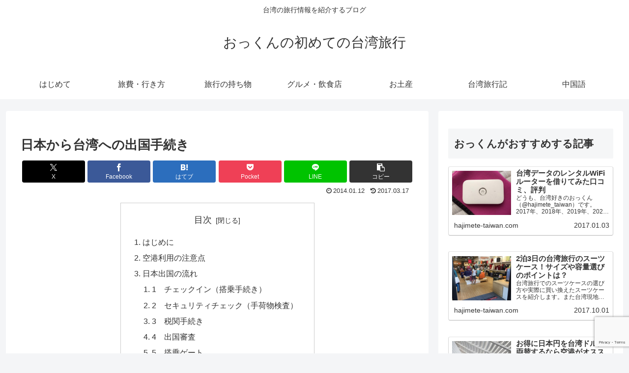

--- FILE ---
content_type: text/html; charset=utf-8
request_url: https://www.google.com/recaptcha/api2/anchor?ar=1&k=6LfUj54aAAAAANtFOb2uBLPKgrqRr7Qoh-i9T9yG&co=aHR0cHM6Ly9oYWppbWV0ZS10YWl3YW4uY29tOjQ0Mw..&hl=en&v=N67nZn4AqZkNcbeMu4prBgzg&size=invisible&anchor-ms=20000&execute-ms=30000&cb=yan6uk392mvq
body_size: 48599
content:
<!DOCTYPE HTML><html dir="ltr" lang="en"><head><meta http-equiv="Content-Type" content="text/html; charset=UTF-8">
<meta http-equiv="X-UA-Compatible" content="IE=edge">
<title>reCAPTCHA</title>
<style type="text/css">
/* cyrillic-ext */
@font-face {
  font-family: 'Roboto';
  font-style: normal;
  font-weight: 400;
  font-stretch: 100%;
  src: url(//fonts.gstatic.com/s/roboto/v48/KFO7CnqEu92Fr1ME7kSn66aGLdTylUAMa3GUBHMdazTgWw.woff2) format('woff2');
  unicode-range: U+0460-052F, U+1C80-1C8A, U+20B4, U+2DE0-2DFF, U+A640-A69F, U+FE2E-FE2F;
}
/* cyrillic */
@font-face {
  font-family: 'Roboto';
  font-style: normal;
  font-weight: 400;
  font-stretch: 100%;
  src: url(//fonts.gstatic.com/s/roboto/v48/KFO7CnqEu92Fr1ME7kSn66aGLdTylUAMa3iUBHMdazTgWw.woff2) format('woff2');
  unicode-range: U+0301, U+0400-045F, U+0490-0491, U+04B0-04B1, U+2116;
}
/* greek-ext */
@font-face {
  font-family: 'Roboto';
  font-style: normal;
  font-weight: 400;
  font-stretch: 100%;
  src: url(//fonts.gstatic.com/s/roboto/v48/KFO7CnqEu92Fr1ME7kSn66aGLdTylUAMa3CUBHMdazTgWw.woff2) format('woff2');
  unicode-range: U+1F00-1FFF;
}
/* greek */
@font-face {
  font-family: 'Roboto';
  font-style: normal;
  font-weight: 400;
  font-stretch: 100%;
  src: url(//fonts.gstatic.com/s/roboto/v48/KFO7CnqEu92Fr1ME7kSn66aGLdTylUAMa3-UBHMdazTgWw.woff2) format('woff2');
  unicode-range: U+0370-0377, U+037A-037F, U+0384-038A, U+038C, U+038E-03A1, U+03A3-03FF;
}
/* math */
@font-face {
  font-family: 'Roboto';
  font-style: normal;
  font-weight: 400;
  font-stretch: 100%;
  src: url(//fonts.gstatic.com/s/roboto/v48/KFO7CnqEu92Fr1ME7kSn66aGLdTylUAMawCUBHMdazTgWw.woff2) format('woff2');
  unicode-range: U+0302-0303, U+0305, U+0307-0308, U+0310, U+0312, U+0315, U+031A, U+0326-0327, U+032C, U+032F-0330, U+0332-0333, U+0338, U+033A, U+0346, U+034D, U+0391-03A1, U+03A3-03A9, U+03B1-03C9, U+03D1, U+03D5-03D6, U+03F0-03F1, U+03F4-03F5, U+2016-2017, U+2034-2038, U+203C, U+2040, U+2043, U+2047, U+2050, U+2057, U+205F, U+2070-2071, U+2074-208E, U+2090-209C, U+20D0-20DC, U+20E1, U+20E5-20EF, U+2100-2112, U+2114-2115, U+2117-2121, U+2123-214F, U+2190, U+2192, U+2194-21AE, U+21B0-21E5, U+21F1-21F2, U+21F4-2211, U+2213-2214, U+2216-22FF, U+2308-230B, U+2310, U+2319, U+231C-2321, U+2336-237A, U+237C, U+2395, U+239B-23B7, U+23D0, U+23DC-23E1, U+2474-2475, U+25AF, U+25B3, U+25B7, U+25BD, U+25C1, U+25CA, U+25CC, U+25FB, U+266D-266F, U+27C0-27FF, U+2900-2AFF, U+2B0E-2B11, U+2B30-2B4C, U+2BFE, U+3030, U+FF5B, U+FF5D, U+1D400-1D7FF, U+1EE00-1EEFF;
}
/* symbols */
@font-face {
  font-family: 'Roboto';
  font-style: normal;
  font-weight: 400;
  font-stretch: 100%;
  src: url(//fonts.gstatic.com/s/roboto/v48/KFO7CnqEu92Fr1ME7kSn66aGLdTylUAMaxKUBHMdazTgWw.woff2) format('woff2');
  unicode-range: U+0001-000C, U+000E-001F, U+007F-009F, U+20DD-20E0, U+20E2-20E4, U+2150-218F, U+2190, U+2192, U+2194-2199, U+21AF, U+21E6-21F0, U+21F3, U+2218-2219, U+2299, U+22C4-22C6, U+2300-243F, U+2440-244A, U+2460-24FF, U+25A0-27BF, U+2800-28FF, U+2921-2922, U+2981, U+29BF, U+29EB, U+2B00-2BFF, U+4DC0-4DFF, U+FFF9-FFFB, U+10140-1018E, U+10190-1019C, U+101A0, U+101D0-101FD, U+102E0-102FB, U+10E60-10E7E, U+1D2C0-1D2D3, U+1D2E0-1D37F, U+1F000-1F0FF, U+1F100-1F1AD, U+1F1E6-1F1FF, U+1F30D-1F30F, U+1F315, U+1F31C, U+1F31E, U+1F320-1F32C, U+1F336, U+1F378, U+1F37D, U+1F382, U+1F393-1F39F, U+1F3A7-1F3A8, U+1F3AC-1F3AF, U+1F3C2, U+1F3C4-1F3C6, U+1F3CA-1F3CE, U+1F3D4-1F3E0, U+1F3ED, U+1F3F1-1F3F3, U+1F3F5-1F3F7, U+1F408, U+1F415, U+1F41F, U+1F426, U+1F43F, U+1F441-1F442, U+1F444, U+1F446-1F449, U+1F44C-1F44E, U+1F453, U+1F46A, U+1F47D, U+1F4A3, U+1F4B0, U+1F4B3, U+1F4B9, U+1F4BB, U+1F4BF, U+1F4C8-1F4CB, U+1F4D6, U+1F4DA, U+1F4DF, U+1F4E3-1F4E6, U+1F4EA-1F4ED, U+1F4F7, U+1F4F9-1F4FB, U+1F4FD-1F4FE, U+1F503, U+1F507-1F50B, U+1F50D, U+1F512-1F513, U+1F53E-1F54A, U+1F54F-1F5FA, U+1F610, U+1F650-1F67F, U+1F687, U+1F68D, U+1F691, U+1F694, U+1F698, U+1F6AD, U+1F6B2, U+1F6B9-1F6BA, U+1F6BC, U+1F6C6-1F6CF, U+1F6D3-1F6D7, U+1F6E0-1F6EA, U+1F6F0-1F6F3, U+1F6F7-1F6FC, U+1F700-1F7FF, U+1F800-1F80B, U+1F810-1F847, U+1F850-1F859, U+1F860-1F887, U+1F890-1F8AD, U+1F8B0-1F8BB, U+1F8C0-1F8C1, U+1F900-1F90B, U+1F93B, U+1F946, U+1F984, U+1F996, U+1F9E9, U+1FA00-1FA6F, U+1FA70-1FA7C, U+1FA80-1FA89, U+1FA8F-1FAC6, U+1FACE-1FADC, U+1FADF-1FAE9, U+1FAF0-1FAF8, U+1FB00-1FBFF;
}
/* vietnamese */
@font-face {
  font-family: 'Roboto';
  font-style: normal;
  font-weight: 400;
  font-stretch: 100%;
  src: url(//fonts.gstatic.com/s/roboto/v48/KFO7CnqEu92Fr1ME7kSn66aGLdTylUAMa3OUBHMdazTgWw.woff2) format('woff2');
  unicode-range: U+0102-0103, U+0110-0111, U+0128-0129, U+0168-0169, U+01A0-01A1, U+01AF-01B0, U+0300-0301, U+0303-0304, U+0308-0309, U+0323, U+0329, U+1EA0-1EF9, U+20AB;
}
/* latin-ext */
@font-face {
  font-family: 'Roboto';
  font-style: normal;
  font-weight: 400;
  font-stretch: 100%;
  src: url(//fonts.gstatic.com/s/roboto/v48/KFO7CnqEu92Fr1ME7kSn66aGLdTylUAMa3KUBHMdazTgWw.woff2) format('woff2');
  unicode-range: U+0100-02BA, U+02BD-02C5, U+02C7-02CC, U+02CE-02D7, U+02DD-02FF, U+0304, U+0308, U+0329, U+1D00-1DBF, U+1E00-1E9F, U+1EF2-1EFF, U+2020, U+20A0-20AB, U+20AD-20C0, U+2113, U+2C60-2C7F, U+A720-A7FF;
}
/* latin */
@font-face {
  font-family: 'Roboto';
  font-style: normal;
  font-weight: 400;
  font-stretch: 100%;
  src: url(//fonts.gstatic.com/s/roboto/v48/KFO7CnqEu92Fr1ME7kSn66aGLdTylUAMa3yUBHMdazQ.woff2) format('woff2');
  unicode-range: U+0000-00FF, U+0131, U+0152-0153, U+02BB-02BC, U+02C6, U+02DA, U+02DC, U+0304, U+0308, U+0329, U+2000-206F, U+20AC, U+2122, U+2191, U+2193, U+2212, U+2215, U+FEFF, U+FFFD;
}
/* cyrillic-ext */
@font-face {
  font-family: 'Roboto';
  font-style: normal;
  font-weight: 500;
  font-stretch: 100%;
  src: url(//fonts.gstatic.com/s/roboto/v48/KFO7CnqEu92Fr1ME7kSn66aGLdTylUAMa3GUBHMdazTgWw.woff2) format('woff2');
  unicode-range: U+0460-052F, U+1C80-1C8A, U+20B4, U+2DE0-2DFF, U+A640-A69F, U+FE2E-FE2F;
}
/* cyrillic */
@font-face {
  font-family: 'Roboto';
  font-style: normal;
  font-weight: 500;
  font-stretch: 100%;
  src: url(//fonts.gstatic.com/s/roboto/v48/KFO7CnqEu92Fr1ME7kSn66aGLdTylUAMa3iUBHMdazTgWw.woff2) format('woff2');
  unicode-range: U+0301, U+0400-045F, U+0490-0491, U+04B0-04B1, U+2116;
}
/* greek-ext */
@font-face {
  font-family: 'Roboto';
  font-style: normal;
  font-weight: 500;
  font-stretch: 100%;
  src: url(//fonts.gstatic.com/s/roboto/v48/KFO7CnqEu92Fr1ME7kSn66aGLdTylUAMa3CUBHMdazTgWw.woff2) format('woff2');
  unicode-range: U+1F00-1FFF;
}
/* greek */
@font-face {
  font-family: 'Roboto';
  font-style: normal;
  font-weight: 500;
  font-stretch: 100%;
  src: url(//fonts.gstatic.com/s/roboto/v48/KFO7CnqEu92Fr1ME7kSn66aGLdTylUAMa3-UBHMdazTgWw.woff2) format('woff2');
  unicode-range: U+0370-0377, U+037A-037F, U+0384-038A, U+038C, U+038E-03A1, U+03A3-03FF;
}
/* math */
@font-face {
  font-family: 'Roboto';
  font-style: normal;
  font-weight: 500;
  font-stretch: 100%;
  src: url(//fonts.gstatic.com/s/roboto/v48/KFO7CnqEu92Fr1ME7kSn66aGLdTylUAMawCUBHMdazTgWw.woff2) format('woff2');
  unicode-range: U+0302-0303, U+0305, U+0307-0308, U+0310, U+0312, U+0315, U+031A, U+0326-0327, U+032C, U+032F-0330, U+0332-0333, U+0338, U+033A, U+0346, U+034D, U+0391-03A1, U+03A3-03A9, U+03B1-03C9, U+03D1, U+03D5-03D6, U+03F0-03F1, U+03F4-03F5, U+2016-2017, U+2034-2038, U+203C, U+2040, U+2043, U+2047, U+2050, U+2057, U+205F, U+2070-2071, U+2074-208E, U+2090-209C, U+20D0-20DC, U+20E1, U+20E5-20EF, U+2100-2112, U+2114-2115, U+2117-2121, U+2123-214F, U+2190, U+2192, U+2194-21AE, U+21B0-21E5, U+21F1-21F2, U+21F4-2211, U+2213-2214, U+2216-22FF, U+2308-230B, U+2310, U+2319, U+231C-2321, U+2336-237A, U+237C, U+2395, U+239B-23B7, U+23D0, U+23DC-23E1, U+2474-2475, U+25AF, U+25B3, U+25B7, U+25BD, U+25C1, U+25CA, U+25CC, U+25FB, U+266D-266F, U+27C0-27FF, U+2900-2AFF, U+2B0E-2B11, U+2B30-2B4C, U+2BFE, U+3030, U+FF5B, U+FF5D, U+1D400-1D7FF, U+1EE00-1EEFF;
}
/* symbols */
@font-face {
  font-family: 'Roboto';
  font-style: normal;
  font-weight: 500;
  font-stretch: 100%;
  src: url(//fonts.gstatic.com/s/roboto/v48/KFO7CnqEu92Fr1ME7kSn66aGLdTylUAMaxKUBHMdazTgWw.woff2) format('woff2');
  unicode-range: U+0001-000C, U+000E-001F, U+007F-009F, U+20DD-20E0, U+20E2-20E4, U+2150-218F, U+2190, U+2192, U+2194-2199, U+21AF, U+21E6-21F0, U+21F3, U+2218-2219, U+2299, U+22C4-22C6, U+2300-243F, U+2440-244A, U+2460-24FF, U+25A0-27BF, U+2800-28FF, U+2921-2922, U+2981, U+29BF, U+29EB, U+2B00-2BFF, U+4DC0-4DFF, U+FFF9-FFFB, U+10140-1018E, U+10190-1019C, U+101A0, U+101D0-101FD, U+102E0-102FB, U+10E60-10E7E, U+1D2C0-1D2D3, U+1D2E0-1D37F, U+1F000-1F0FF, U+1F100-1F1AD, U+1F1E6-1F1FF, U+1F30D-1F30F, U+1F315, U+1F31C, U+1F31E, U+1F320-1F32C, U+1F336, U+1F378, U+1F37D, U+1F382, U+1F393-1F39F, U+1F3A7-1F3A8, U+1F3AC-1F3AF, U+1F3C2, U+1F3C4-1F3C6, U+1F3CA-1F3CE, U+1F3D4-1F3E0, U+1F3ED, U+1F3F1-1F3F3, U+1F3F5-1F3F7, U+1F408, U+1F415, U+1F41F, U+1F426, U+1F43F, U+1F441-1F442, U+1F444, U+1F446-1F449, U+1F44C-1F44E, U+1F453, U+1F46A, U+1F47D, U+1F4A3, U+1F4B0, U+1F4B3, U+1F4B9, U+1F4BB, U+1F4BF, U+1F4C8-1F4CB, U+1F4D6, U+1F4DA, U+1F4DF, U+1F4E3-1F4E6, U+1F4EA-1F4ED, U+1F4F7, U+1F4F9-1F4FB, U+1F4FD-1F4FE, U+1F503, U+1F507-1F50B, U+1F50D, U+1F512-1F513, U+1F53E-1F54A, U+1F54F-1F5FA, U+1F610, U+1F650-1F67F, U+1F687, U+1F68D, U+1F691, U+1F694, U+1F698, U+1F6AD, U+1F6B2, U+1F6B9-1F6BA, U+1F6BC, U+1F6C6-1F6CF, U+1F6D3-1F6D7, U+1F6E0-1F6EA, U+1F6F0-1F6F3, U+1F6F7-1F6FC, U+1F700-1F7FF, U+1F800-1F80B, U+1F810-1F847, U+1F850-1F859, U+1F860-1F887, U+1F890-1F8AD, U+1F8B0-1F8BB, U+1F8C0-1F8C1, U+1F900-1F90B, U+1F93B, U+1F946, U+1F984, U+1F996, U+1F9E9, U+1FA00-1FA6F, U+1FA70-1FA7C, U+1FA80-1FA89, U+1FA8F-1FAC6, U+1FACE-1FADC, U+1FADF-1FAE9, U+1FAF0-1FAF8, U+1FB00-1FBFF;
}
/* vietnamese */
@font-face {
  font-family: 'Roboto';
  font-style: normal;
  font-weight: 500;
  font-stretch: 100%;
  src: url(//fonts.gstatic.com/s/roboto/v48/KFO7CnqEu92Fr1ME7kSn66aGLdTylUAMa3OUBHMdazTgWw.woff2) format('woff2');
  unicode-range: U+0102-0103, U+0110-0111, U+0128-0129, U+0168-0169, U+01A0-01A1, U+01AF-01B0, U+0300-0301, U+0303-0304, U+0308-0309, U+0323, U+0329, U+1EA0-1EF9, U+20AB;
}
/* latin-ext */
@font-face {
  font-family: 'Roboto';
  font-style: normal;
  font-weight: 500;
  font-stretch: 100%;
  src: url(//fonts.gstatic.com/s/roboto/v48/KFO7CnqEu92Fr1ME7kSn66aGLdTylUAMa3KUBHMdazTgWw.woff2) format('woff2');
  unicode-range: U+0100-02BA, U+02BD-02C5, U+02C7-02CC, U+02CE-02D7, U+02DD-02FF, U+0304, U+0308, U+0329, U+1D00-1DBF, U+1E00-1E9F, U+1EF2-1EFF, U+2020, U+20A0-20AB, U+20AD-20C0, U+2113, U+2C60-2C7F, U+A720-A7FF;
}
/* latin */
@font-face {
  font-family: 'Roboto';
  font-style: normal;
  font-weight: 500;
  font-stretch: 100%;
  src: url(//fonts.gstatic.com/s/roboto/v48/KFO7CnqEu92Fr1ME7kSn66aGLdTylUAMa3yUBHMdazQ.woff2) format('woff2');
  unicode-range: U+0000-00FF, U+0131, U+0152-0153, U+02BB-02BC, U+02C6, U+02DA, U+02DC, U+0304, U+0308, U+0329, U+2000-206F, U+20AC, U+2122, U+2191, U+2193, U+2212, U+2215, U+FEFF, U+FFFD;
}
/* cyrillic-ext */
@font-face {
  font-family: 'Roboto';
  font-style: normal;
  font-weight: 900;
  font-stretch: 100%;
  src: url(//fonts.gstatic.com/s/roboto/v48/KFO7CnqEu92Fr1ME7kSn66aGLdTylUAMa3GUBHMdazTgWw.woff2) format('woff2');
  unicode-range: U+0460-052F, U+1C80-1C8A, U+20B4, U+2DE0-2DFF, U+A640-A69F, U+FE2E-FE2F;
}
/* cyrillic */
@font-face {
  font-family: 'Roboto';
  font-style: normal;
  font-weight: 900;
  font-stretch: 100%;
  src: url(//fonts.gstatic.com/s/roboto/v48/KFO7CnqEu92Fr1ME7kSn66aGLdTylUAMa3iUBHMdazTgWw.woff2) format('woff2');
  unicode-range: U+0301, U+0400-045F, U+0490-0491, U+04B0-04B1, U+2116;
}
/* greek-ext */
@font-face {
  font-family: 'Roboto';
  font-style: normal;
  font-weight: 900;
  font-stretch: 100%;
  src: url(//fonts.gstatic.com/s/roboto/v48/KFO7CnqEu92Fr1ME7kSn66aGLdTylUAMa3CUBHMdazTgWw.woff2) format('woff2');
  unicode-range: U+1F00-1FFF;
}
/* greek */
@font-face {
  font-family: 'Roboto';
  font-style: normal;
  font-weight: 900;
  font-stretch: 100%;
  src: url(//fonts.gstatic.com/s/roboto/v48/KFO7CnqEu92Fr1ME7kSn66aGLdTylUAMa3-UBHMdazTgWw.woff2) format('woff2');
  unicode-range: U+0370-0377, U+037A-037F, U+0384-038A, U+038C, U+038E-03A1, U+03A3-03FF;
}
/* math */
@font-face {
  font-family: 'Roboto';
  font-style: normal;
  font-weight: 900;
  font-stretch: 100%;
  src: url(//fonts.gstatic.com/s/roboto/v48/KFO7CnqEu92Fr1ME7kSn66aGLdTylUAMawCUBHMdazTgWw.woff2) format('woff2');
  unicode-range: U+0302-0303, U+0305, U+0307-0308, U+0310, U+0312, U+0315, U+031A, U+0326-0327, U+032C, U+032F-0330, U+0332-0333, U+0338, U+033A, U+0346, U+034D, U+0391-03A1, U+03A3-03A9, U+03B1-03C9, U+03D1, U+03D5-03D6, U+03F0-03F1, U+03F4-03F5, U+2016-2017, U+2034-2038, U+203C, U+2040, U+2043, U+2047, U+2050, U+2057, U+205F, U+2070-2071, U+2074-208E, U+2090-209C, U+20D0-20DC, U+20E1, U+20E5-20EF, U+2100-2112, U+2114-2115, U+2117-2121, U+2123-214F, U+2190, U+2192, U+2194-21AE, U+21B0-21E5, U+21F1-21F2, U+21F4-2211, U+2213-2214, U+2216-22FF, U+2308-230B, U+2310, U+2319, U+231C-2321, U+2336-237A, U+237C, U+2395, U+239B-23B7, U+23D0, U+23DC-23E1, U+2474-2475, U+25AF, U+25B3, U+25B7, U+25BD, U+25C1, U+25CA, U+25CC, U+25FB, U+266D-266F, U+27C0-27FF, U+2900-2AFF, U+2B0E-2B11, U+2B30-2B4C, U+2BFE, U+3030, U+FF5B, U+FF5D, U+1D400-1D7FF, U+1EE00-1EEFF;
}
/* symbols */
@font-face {
  font-family: 'Roboto';
  font-style: normal;
  font-weight: 900;
  font-stretch: 100%;
  src: url(//fonts.gstatic.com/s/roboto/v48/KFO7CnqEu92Fr1ME7kSn66aGLdTylUAMaxKUBHMdazTgWw.woff2) format('woff2');
  unicode-range: U+0001-000C, U+000E-001F, U+007F-009F, U+20DD-20E0, U+20E2-20E4, U+2150-218F, U+2190, U+2192, U+2194-2199, U+21AF, U+21E6-21F0, U+21F3, U+2218-2219, U+2299, U+22C4-22C6, U+2300-243F, U+2440-244A, U+2460-24FF, U+25A0-27BF, U+2800-28FF, U+2921-2922, U+2981, U+29BF, U+29EB, U+2B00-2BFF, U+4DC0-4DFF, U+FFF9-FFFB, U+10140-1018E, U+10190-1019C, U+101A0, U+101D0-101FD, U+102E0-102FB, U+10E60-10E7E, U+1D2C0-1D2D3, U+1D2E0-1D37F, U+1F000-1F0FF, U+1F100-1F1AD, U+1F1E6-1F1FF, U+1F30D-1F30F, U+1F315, U+1F31C, U+1F31E, U+1F320-1F32C, U+1F336, U+1F378, U+1F37D, U+1F382, U+1F393-1F39F, U+1F3A7-1F3A8, U+1F3AC-1F3AF, U+1F3C2, U+1F3C4-1F3C6, U+1F3CA-1F3CE, U+1F3D4-1F3E0, U+1F3ED, U+1F3F1-1F3F3, U+1F3F5-1F3F7, U+1F408, U+1F415, U+1F41F, U+1F426, U+1F43F, U+1F441-1F442, U+1F444, U+1F446-1F449, U+1F44C-1F44E, U+1F453, U+1F46A, U+1F47D, U+1F4A3, U+1F4B0, U+1F4B3, U+1F4B9, U+1F4BB, U+1F4BF, U+1F4C8-1F4CB, U+1F4D6, U+1F4DA, U+1F4DF, U+1F4E3-1F4E6, U+1F4EA-1F4ED, U+1F4F7, U+1F4F9-1F4FB, U+1F4FD-1F4FE, U+1F503, U+1F507-1F50B, U+1F50D, U+1F512-1F513, U+1F53E-1F54A, U+1F54F-1F5FA, U+1F610, U+1F650-1F67F, U+1F687, U+1F68D, U+1F691, U+1F694, U+1F698, U+1F6AD, U+1F6B2, U+1F6B9-1F6BA, U+1F6BC, U+1F6C6-1F6CF, U+1F6D3-1F6D7, U+1F6E0-1F6EA, U+1F6F0-1F6F3, U+1F6F7-1F6FC, U+1F700-1F7FF, U+1F800-1F80B, U+1F810-1F847, U+1F850-1F859, U+1F860-1F887, U+1F890-1F8AD, U+1F8B0-1F8BB, U+1F8C0-1F8C1, U+1F900-1F90B, U+1F93B, U+1F946, U+1F984, U+1F996, U+1F9E9, U+1FA00-1FA6F, U+1FA70-1FA7C, U+1FA80-1FA89, U+1FA8F-1FAC6, U+1FACE-1FADC, U+1FADF-1FAE9, U+1FAF0-1FAF8, U+1FB00-1FBFF;
}
/* vietnamese */
@font-face {
  font-family: 'Roboto';
  font-style: normal;
  font-weight: 900;
  font-stretch: 100%;
  src: url(//fonts.gstatic.com/s/roboto/v48/KFO7CnqEu92Fr1ME7kSn66aGLdTylUAMa3OUBHMdazTgWw.woff2) format('woff2');
  unicode-range: U+0102-0103, U+0110-0111, U+0128-0129, U+0168-0169, U+01A0-01A1, U+01AF-01B0, U+0300-0301, U+0303-0304, U+0308-0309, U+0323, U+0329, U+1EA0-1EF9, U+20AB;
}
/* latin-ext */
@font-face {
  font-family: 'Roboto';
  font-style: normal;
  font-weight: 900;
  font-stretch: 100%;
  src: url(//fonts.gstatic.com/s/roboto/v48/KFO7CnqEu92Fr1ME7kSn66aGLdTylUAMa3KUBHMdazTgWw.woff2) format('woff2');
  unicode-range: U+0100-02BA, U+02BD-02C5, U+02C7-02CC, U+02CE-02D7, U+02DD-02FF, U+0304, U+0308, U+0329, U+1D00-1DBF, U+1E00-1E9F, U+1EF2-1EFF, U+2020, U+20A0-20AB, U+20AD-20C0, U+2113, U+2C60-2C7F, U+A720-A7FF;
}
/* latin */
@font-face {
  font-family: 'Roboto';
  font-style: normal;
  font-weight: 900;
  font-stretch: 100%;
  src: url(//fonts.gstatic.com/s/roboto/v48/KFO7CnqEu92Fr1ME7kSn66aGLdTylUAMa3yUBHMdazQ.woff2) format('woff2');
  unicode-range: U+0000-00FF, U+0131, U+0152-0153, U+02BB-02BC, U+02C6, U+02DA, U+02DC, U+0304, U+0308, U+0329, U+2000-206F, U+20AC, U+2122, U+2191, U+2193, U+2212, U+2215, U+FEFF, U+FFFD;
}

</style>
<link rel="stylesheet" type="text/css" href="https://www.gstatic.com/recaptcha/releases/N67nZn4AqZkNcbeMu4prBgzg/styles__ltr.css">
<script nonce="iYOjXWp4mwNjprdtswokTg" type="text/javascript">window['__recaptcha_api'] = 'https://www.google.com/recaptcha/api2/';</script>
<script type="text/javascript" src="https://www.gstatic.com/recaptcha/releases/N67nZn4AqZkNcbeMu4prBgzg/recaptcha__en.js" nonce="iYOjXWp4mwNjprdtswokTg">
      
    </script></head>
<body><div id="rc-anchor-alert" class="rc-anchor-alert"></div>
<input type="hidden" id="recaptcha-token" value="[base64]">
<script type="text/javascript" nonce="iYOjXWp4mwNjprdtswokTg">
      recaptcha.anchor.Main.init("[\x22ainput\x22,[\x22bgdata\x22,\x22\x22,\[base64]/[base64]/[base64]/ZyhXLGgpOnEoW04sMjEsbF0sVywwKSxoKSxmYWxzZSxmYWxzZSl9Y2F0Y2goayl7RygzNTgsVyk/[base64]/[base64]/[base64]/[base64]/[base64]/[base64]/[base64]/bmV3IEJbT10oRFswXSk6dz09Mj9uZXcgQltPXShEWzBdLERbMV0pOnc9PTM/bmV3IEJbT10oRFswXSxEWzFdLERbMl0pOnc9PTQ/[base64]/[base64]/[base64]/[base64]/[base64]\\u003d\x22,\[base64]\x22,\x22wrvDoMK0woDDvFfCjS9SXS3CpcOkeDw9wpthwo9Sw47DnRdTN8KXVnQjd0PCqMK3wrDDrGVFwqsyI3oIHjRYw5tMBj04w6hYw5QuZxJ4wo/DgsKsw5fChsKHwoVNFsOwwqvCksKzLhPDllnCmMOEJMOgZMOFw5PDscK4VjhNcl/[base64]/Cj3bDiT83KcOVXT5ewpXCuy/CkMOhEcK5AsO7MMKiw5vCqcK6w6BpLjdvw4PDicOEw7fDn8Kuw6owbMKYfcOBw79DwqnDgXHCtMKdw5/CjnvDrk13DDPDqcKcw7Inw5bDjX7CnMOJd8K6L8Kmw6jDisOZw4B1wq/ChirCuMK4w5TCkGDCrsOcNsOsHMOGchjCj8K6dMK8BnxIwqNgw4HDgF3Dq8Oiw7BAwoMIQX1Xw4vDusO4w4XDkMOpwpHDtcKVw7I1wqNbIcKAQsOLw63CvMKzw6vDisKEwrQNw6DDjRRAeWEVXsO2w7cSw47CrHzDni7Du8OSwrfDuQrCqsOlwqFIw4rDr2/DtDMsw4RNEMKuW8KFcXTDgMK+wrc0D8KVXxwgcsKVwq5Ww4vCmVfDrcO8w70pKk4tw6M4VWJyw7JLcsOEInPDj8KTQ3LCkMKbP8KvMDjCgB/[base64]/[base64]/XVYbwrpBIMKrw7/[base64]/[base64]/DqsKmw7fCnmnCnsOoTsKAw7DCl8KuWcO7wrDCpmjDhsKXMVnDrGYxe8O8woPCpMKiLRR0w6VYwqIrFmF9c8OPwoPDucKKwrLCqwvCjMOVw4sRYjbCo8K/WcKCwprCvykRwrvCqcORwoUvJMOYwoRQesKCOybDucOQDgDDjWzDjyrDjgDDj8OHwo87wrbDrxZEDiBSw57ChknDiz4jI188AcOUWMKOcS3CncO8PGcleg/DkwXDtMO+w6YNwrLDosK7wr9aw5Vuw73DjwPDqcKhYFvCnQHCt2gVwpXDlcKfw6tDWMKjw47Cn0A9w6XDpMK1wq4Kw5HChENpLsOnQCbDi8KpEsOTwrgaw5U2A1vDrcOZJQPChjptwqkxUsK2wrTDvSTCqMKIwppLwqPDqzEcwqQKw7/DkRDDhnHDh8Khw43CtgnDksKFwr/[base64]/Z8OzOTfDr2AVP0Z4EmjDtHBhJ07DpsOjHXI+woVZwrEGHw8EEsOxwrzCoUPCgsOnax/CpMO1GXsLwo1Dwr9uVsKlY8OlwrEAwobCtMOQw4MAwrlqw6s6GgbDrWzCkMKxCHd0w4bCljrCqcKnwrI8c8OqwpHCilcTVsKiIlnCtsOXc8OAw5olwqREw7tRwp5ZO8OUHCkbw7U3w6HCmsONF3EMwpPDo1gUCsOiw7nCssO3wq0QZUnDmcO3VcOzQDXDkC/[base64]/[base64]/DigsMG8OMwpx5w4UowqPDoMONwrM9NWTDiMKzCVrCvX8Wwppywq3ChsKqU8KZw68zwobCr1wJL8Ksw5zDqk/[base64]/eMKMAMKpw4AowrF+wq49VE1Fe1LDlEPDqMKzw5Qxw60GwqXDpmdsG3XCj1oKPsORSnxrWsKbFsKEwrjCuMOKw7jDlQwLbMOJwpLDhcOuZ03ChWgUwprDucOIRMK4KWgRw6TDlBk7RBIPw44FwrtEbcOBDcObRR/[base64]/[base64]/[base64]/[base64]/DusKDwoXDn8Kvw6XDkVrCvXTCgMKSZsKqw4TCmcKKEsK/[base64]/CuEfCkcOUScOewocbwpgqVcOewoF6wqPCqcKFE8K2w6VGwrdGZcKqFsOSw54SM8KUHcO1wrpVwpMNCB9OWRQtZ8Kpw5DDkyrCmiEbEzjDkcK5wrjDsMO8wq7DpcKEBTMHw6xiD8OgDBrDmMK5w40Rw4vCscOjJsO3wqPCkkIkwr3CqsOPw6dGJhZwwq/Dr8KgWydjXnHCgsOpw43DlhJQbsKowo/Dg8K/[base64]/F8KjVw0Kw5wqwqRRwot4w4DDjH3DoMO/egs6SsKDJ8OMRsOHfBd3w7/Dh3oOwowlGRrDjMOvwp0ZSEBuw5kjwqbDlsKpPsK6NC8wTn7Ck8KCeMOoUMOCbUkkRn3DlcKxEsO3w7jDvXLDjEdeJH/DsBZOU3o0wpXCjjbDix/DpVjChMOiwqbDs8OkBMKiOMO/wolJUnBHesOGw5HCosKva8OzN0pfIsONwrFtw7fDs25iwr7DsMOiwpA1wqxyw7vCiSzDmFLDuh/CtMKVTsOVTTJMw5LCgFLDokoxWHPDnxLDsMOKw73DiMO3Xjx6wqbDrMKfVGbCrMOTw7dbw5FvZ8KNf8OKKcKGwpFMTMOYw68sw5nDu0VULgRqFsK+w4pHPsKKczk7PmgrSMKNfMO9wqs/w4AmwpZNesO8McK9FMOsT3HCqy9vw7Bqw63DqsKeRxxjZsKBwo1rDlvDmy3CrCrCqWNwDn/Cmh8dbcOkN8KjS3nCiMKZwrTDgWLDs8OSw6pEbzRJwrpTw77Cr3Rnw4PCh0EtUGHDnMKfBxJ9w7NTwpckw5PCqixhwqDDu8O6IzZfDlECw7sewp/DvA09F8OAXDoJwr3CvMONbcO0BGLDgcO3DsKcwoXDisOjEDlCegg2w7rCvgMwwo3Cr8O0wqLCr8OTHQLDhUNpDXAdw53DpsK2cDBlwp/CvcKKR0cdZcKJESRZwr0hwoVRA8Ouw653w7rCsEXChcOfFcOoAkQYJkd6IsOywq0YC8Oow6UJwrNzOFxuwprCsUobwpvCtF/DtcKfQMK3w4BoPsKuIsOpBcOMwpLDgSh4wrPCq8Krw4MQw5/DjMOww4nCq1vCvMOEw6k0MT/[base64]/Cs8OlwrQfWsKGw5wTw6bCpMO+PsK1wqJqwrFNUVFhXWUGwoLCqsKUQMKow4QAw5DDjMKGXsOvw5nCin/[base64]/[base64]/DpcKBIsKiTkrDn3dINh/DgwTCuHJqFMOORjpgw6PDqVbCgcOHw79fw7pJwovCmcOxw5pWM3PDtsKcwoLDtUHDssKlRsKHw5PDt0rClUbDkcOPw4bDsid/GMKnI3vChzDDmMOMw7fCpD8TcVrCqmzDn8OkCcOow4PDvCPDvknCmQdgw5/CtcKzCzbCiyZkfBLDh8K7RcKqDinDjj/DlsKAXsKuFsOCw4nDsUZ3w6nDpsKoTgg6w4fCohPDuWxxwpBJwrDCpGB+IBrCrTbCniI2AVTDriLDl3/CnS/DvCsGCgVLclfDmR5bJ2QjwqNHa8OBQmcsaXjDmF1NwrwMXcOQMcOYVW0wR8OPwoHCokJuccKLcMONc8Oqw4UUw6ERw5jCtHlAwrdnwo/[base64]/wqLDnVVgwrbCizI0CDPCm8Kpw6obLVtoI23CjinClkdTwrF4wpTDv34hwprCinfDkn3CkMKwQB7Dp0DDqSM/aD/CqMKzVmphw6LDoVDDmEjDmQhDwoTDjsOawr/DjzRAw6s2S8O5J8Oyw4TCp8OmTMKDSsOHwpDDscKJK8OgEcO3BcOuwp3Co8KUw4dTwpbDuSZjw5Fhwr1Fw5IlwozDoCbDjzfDt8Ohw6vCsGALwq7DiMOiFT5hwpfDk3TCiW3Du07DvGJswoAVw68Lw6lyCixlRkw8LsKtHcO7wotVw5rCrW5FEBcZw6/CqsOGPMOmSGw7w7vDqMKNw47CgcKuwqAkw7rDo8ObJsK8w7/ChcOgdSwFw6rCkijCtjfCu2nCmRXCt2nCrXMHG0kdwpEDwr7Dp000w6PCi8KrwqnCr8Khw6AVwq8lGcOvwr1TNH51w4Z6HMODwr9jwpE0WnAEw6ofZhfCkMOmOWJ6wobDvQvDsMK3wqTCgMKXwonDmsKGNcKxVcKxwp1/LQVnBDrCjcK1E8OKTcKHA8Kvw7XDuhTCnB3DontwTHxZMMK4RCvChxDDpFTDhMO2DsOcLsO1wrkSTw7DpMORw67DnMKqL8KdwoNSw4/DvUbCjAJca1dwwq/DqsOQw7PCisKlwpU4w5pNLsKWGXvCocK0w6A/wo3CkGvCj3k9w5XCgWN4fMOvwq3CrRwQwr8QY8Klw4FNfzZTcjF4SsKCYnEcTsOWwrQqRi97wptXwqzDnsK/bMOxwpLCsxfDnsOFGcKgwqEMX8K3w5xZwrkVZ8OKIsO1EnjCrlvCj0DCncK+TsOpwox/UsKPw68YbcOhIsOTXDzDqcODBWHCmi/DqcK9TCbChTlhwqodwqzCpcOTPTHDhMKMw51dw6vCp2zDshrDn8KhOScmVcO9TsKfwqvDusKtd8OrUhRxGB0+wofCg0/Cu8OKwpnCtMOHV8KJFSTDjQV1wpLClsOaw63DrsKGAhLCuns1wpzCg8Kdw6dQUBjCmBQGw4dUwpjDjg1LOcKBQB/CpMKTwrYgVwNBNsKVwq5bwozCrMO3wpxkwr3DqSFow7FQacKoQ8K2wpMTw7HDmcKSw5vCmWRAej3DnEMuOMOAw63CvnwZLsK/J8KMwrzDnGMDb1jDkcKZJnnCiTI/csOEw5fDlcODXU/DhTrCvcKfN8OpME/DvsKYOcOXwqbCoSpmwq7DucO0f8KPecKXw7rCsDZZdB7DnV/[base64]/CpShvNCTCvA/Dj1Qiw5JYw6/DuRpgcsOVB8KPGQHDpsOLwqXCiEs7wqzDr8OqJcKqNsOdWkcqw7bDoMK4KcKRw5EJwp85wrHDnTXCi08DRgIrfcKxwqA3C8Okwq/CjMOfw5lnFg96wpXDgSnCsMK8XndsKU3CmgTCkF0nRQ8rw73CqDZuVMKDG8KTIErDkMOJwq/[base64]/DsVDDjWvDgifDicKce0PCvRrCsQ/CqSVEwrJxwpRZwr/Dl2EowqbCoyRCw7vDox/Cu0jCnCnDg8Kcw54Xw5/DlcKSGDDCrG3DuTtXC17DhMKGwrTCssOUSMKHw5A9woTCmjYtw67Dp1wZY8OVw57DmcO5R8KCwpgew5/DoMOhHMOGwrvCsh3DhMOXYGgdEi1Uwp3CjjXClcOtwqV6w7/Dl8KEwrXCvcOrw40RO30cwqgkw6FoKD9XY8OoLQvCmwdKCcOtwq4kwrdOwqPCnFvCqcO4ZgLDhsKJwq47w5UEDMOmwoTCmnhzAMKZwq1EMEDCpBRvw4rDuDjDrMKeB8KTVMKbF8Obw4o/woPCocONA8ORwonCq8O/WmFow4Inwr7Cm8O+S8OrwoVswpXDhMKVwpoiXlfDiMKKZcKuH8OzanhSw7pqbE44wrrCh8Kcwqh8GcKDDMOSIsKGwr/DoFbDiT19w7/Du8Oyw43DkS7Cu2sfw6kwRjbChyspXcObw6UPw73DlcOOPThYHsKXEsOgwozCg8Klw4XCrsKvDHrDkMOXGMKCw4fDqDTCiMO3BkZywqQVw7bDicKbw7gjL8KUahPDqMOnw5LCj3nCmcOQM8OhwpZZJTEyCSZUHzp/wpbDoMK1Q3pJw7rDhxI6wplkSMK0wpvCm8K6w7DCo2QhfCpTTQJOGkhgw6HDgA4kAsKtw7ESw6/CoDlyVsKQJ8K7RsOKwqvCg8KEQDphDR/[base64]/CoDUAwoXDjMK+wp3Cvn92CMONJSpAQQ8UwqEkNmsAUcKww6lgBVpYSHHDt8Krw57Ch8KGw5knZDQnw5XCsAnClgbDosOWwqE5JcOkH2h/w75QI8OTwrsgAcO4w7sLwpvDmHjCjcOzKMOaUcK5HMKhf8KGX8O/wrwvLxPDrWzDiCQnwphnwq4nOFgQScKAe8OtFMOUasOAbMOPwqXCsUzCo8Kswp0OTcOqEsK7wpsLBsK+aMOTwpPDmDMXwrMeYn3Dt8KOesOxOMO6wrdFw5HClsO1MzJff8KED8OUf8K2ACVWFcKnw4PCrx/Ck8Oiwp85M8K1IUIebcONw5bCtsO7V8O2w5dbIcO1w6A6Y1HCkkTDu8OFwrJSGcK0w5Q0DiAFwqoiUcOVFcOxw7MnYsKxACsPwp/Ck8KBwoZxw6TDrcKfKmjCs0HCmWkzJcKow4AtwqXDrGBlQz0CEGQ5wpsFJlt3BMO/PnQDKmPDmsKvAMORwpbDgsOfwpfDiSUuaMKqwr7Dvk5PYsOow7VkO0zCkj5GbGk0w5fDrsKowpHCgEjDnGltOMKFeHwxwpjCqXRnwrfDpjzCr3RwwrzChQE2WB3DlWE1wqPDq0LCv8O/wp8/C8KJw5NPPTnCug/Dq10ED8Kyw4xtbcOVB0szMhQhKQnCjHRkNcO2EsOEwpMmAFIgwoUUwrfCvV96BsOdccK1WQDDrTJVY8Ofw5LDhcOjPMOOw5Iiw4vDhRg5E38PFcOcHV3CusOkw5Y2KsO/wqQBAXk8woLDrMOrwrnDgsK/HsK2w5sqX8Kaw7/[base64]/wqpEw64Ow7zCgcKOZSsTcG7Diw42wq7DjiQpw5PDgcKVYMKqNiLDmsO/SnvCrEMGfn7DiMK3wqYxaMKowqAHw5Mwwrpdw63CvsK8dsOPwq02w6MrR8OjA8KDw6bDucKFJUBvw7vCvV8AdktfTcK7byYpwqTDo1/CrBpgT8OQccK/[base64]/DkArDjMKaLEHDvMO2EGQxecKYCDMYacOYQ3zDqMK3w6FNw7HCrsKNw6A5wqgJwqfDn1bDgE3Ck8KCOMKMCxrCt8KWL2PCm8KubMOhw4k8w5tGcW9fw44+IiDCr8Kdw5PDhXdfwrFUTsOPJMO3CcK0w4w3U18uw5/DjcORW8KOw5rCl8OcbWdKZMKQw5XDhsK5w5bDh8KNP0XCqcOXw5XCi2/DninDjCUcTS/[base64]/RHPDrEw6YVBDw5dcHCtwwpZSSS/DmsKjNVkYMXRqw7TDgRxJZMKvw6sLw7/[base64]/DhRHCjgcbw4jDmMKRacK7w7/CpMKAw6zCn0XDtSAuE8OlDUDCoGHDu20qQsK7FTYlw5tgEjl7H8Oaw4/CmcKye8KSw7/CokYiwoYJwo7CsQnDlMOqwoo1wonDj1bDrwjDi2BcfMK9J1TCjVPDmm7CjcOcw54Dw5rCqcOwbSvDlQFhw5EfCMKDORXDhzsGGGLDhcOzTHFowql1w7BiwqkBwrtXQMK3OsO/w4ATw5YdC8KrLcOcwrkOw6fDolRHwplYwpLDmsKyw5/CsxVDw6TCpcO5P8K2w7XCocOLw4YDUzsdJsOSCMOPNxQXwoY+UMOhwr/DlksEHAvChcKAwohQNMKcUgPDpcK8Pm1Ywosow6nDoEvDkVdgTDrClcK/J8KuwoQGLihkAQwORsKsw6t3YsOdP8KlZzliw5rDo8KFwrQoQmfCrD/[base64]/CosOPwoPDtsKPw7zDrG7ChcOkwrjDp8OtwoDCtMOgFMKpf0klMB3CoMOdw4vDgxtOXyJtGcOEJTs7wqnChj3Dv8KBwqTDl8K6wqHCvQXCk1xTw53CjjDDsWkbw6rCqsKkccK5w7bDt8OWwpwYwqFRwozCpm0PwpRvw4VrJsKUwp7DjcK/[base64]/[base64]/CpGPCqG7CocKzw7zDoMOsfBXCkCfCiwAvwqsKw6IePE4Zw7PDrcK9ECwrYMOlwrdTaXZ7wpJzJWrDqFRsB8O4woURw6Z+Y8OjK8K4cgNuw6XCoy0KO1I6QsKjw6wTaMKXw4nCuEIHwoTCjcOuw7Fow4tmwqLClcK7wobCs8OANW3Cv8K6w5pEw7l/[base64]/DlnnDgX7DrWY3wpZtwoNZw5lrwqLDuSHCvSnCkBVew7piw5cKw43DiMKawq/CmMKgL1fDpcOAajcFwrFMwplkwqxFw5AKOFF3w5LCiMOpw5rCjMK5wrdSdlRUwqNbcX/CiMOiwrPCh8KTwroLw78GAUpsLihpIW8Kw6IRwpzDmsK+wozCqlPDn8K9w5jDg11Bw7xpw5Vew4zDkwDDncKIwrnDocKxwrnDoghgVsO5ZcKbw6cKYsKfw6XCiMOFKMOiF8KWwobDmyQ/w5dcwqLDqcK/[base64]/CoXrDvBPCnAjCjsK7MMOGw78kwrLDsUPDrcKewoBpwpPDisKKFGJkJcOrE8KkwrctwqATw5gTZ0PDp0LDpsOAVlvCucKnSGNzw5FvQsK2w6gpw7BlV0kVw4DDkhDDvDbDssOhAMODLXbDmitAUcKZwqbDvMKpwrbCihNCPgzDiWzCksKiw7/CnyPCsR/Cs8KDShrDoWnDu3LDvBLDrHzDiMKowrAGaMKde07CsG0oET7ChcOew7kHwrYNeMO4wpNzwqHCvcOew5UwwrfDlcKiwrTCtn7DvRoswr/ClQzCsxsaFVt2aUkhwo4macKhwrhrw4Atwp3DsyfDiHVELgJMw7PCgsO/DwQ4woTDlcKxw6DCtMODLRzClMKZVGPCqjHDu3LCpMK6w73DqiNowrsFQk50RsOdfE7DnXt7WVDCmMK6wrXDvMKEZTbDssORw6UBB8KhwqXDosOaw4jDtMKvUsKlw4pcw60+w6bCjMKWwr3Cu8OKw6nChsOTwrDCl3NINzDCt8ONbsKrLGpTwqx/[base64]/Doi9IwqPCo8KvN8KeV8K6X1zDq8OKRcOOwqLCgR/DuhpswofCmsOLw6/CmmvClyfDm8OBFcKdOE9HNsOMwpHDkcKDwpAOw4fDucOZY8OJw611wrQbfwHClcKow5YfYCxrw4FqNxrChjPCpQDCuiZVw70gU8KhwrnDtBNIwr5ZFn/DrHvCr8KvB0d6w4cDDsKJwqUwRsK1wpcRFXHDoEnDhDRLwrbDjsKKw4IOw7x5CyvDvMODw5/DmREcwonCkGXDscKwOl9+w5V3EcO2w4RbMcOmNMKBWcKnwq3CmcKnwqgOIcKFw7olDR3CsCMOZVjDvwdoXMKAGMO1Di4pw49owovDtcO/TsO3w5bCjMONWMOraMOtWcKjw6vDjW7DuEQYSgo7worCicKxG8KXw5PCgcKMFHs3cHcXEsOHS2vDuMOxC27ChjUuVMKfwrDDpcObw65/[base64]/[base64]/T8K9MlXCjiUoFREIVUjDkRNYwqLCtsOEB8K8w5IgNcOAMsKFB8OAYFpmHAkFEHTDpXcpwqMzw4vCm15oX8O1w5DDg8OjMMKaw7ZzI2EID8Ohwr3Chj7CoS/DjsOKXFQLwoI1wpl1WcOsbSzCqsOYw7TCuQHCukRkw6XDu2vDrxjCsTVPw6jDscOEw6Msw6cTbcKUETnCrsKMGsKywpXDsU9DwpjCpMKeHwcTUsO2HEA5S8OOW0HChMKgwoTDlDhscQ1dw4zCusO/wpd1wonChA3Cpytgw63ChShPwrVXZBADVWjCo8Kcw5DCqcKxw5wwKgPCpyl+w4hqAsKlS8KhwrTCugsNVBDChmbDuFE6w7h3w4nCrzleUERcEsOOw7gfw4haw7BLw4nDrRHCizPCqsKswrDDqBQpQsKTwrHDsUordMO/wp3DpsKtw6nDvTvDpmZybcOIK8KDOsKNw6bDscKDNgdswrzDksOgfVYMN8KYIHHCmX0EwqZSRgEsWsKySm3DhmvCqcOEMMOLdyjCgnEuScKWIcOTw4rDqgVyWcOAw4HCs8O/wqHCjT1nw75WCcO6w6gJDlfDtS1TOlwYw6VTw5dGfMOuOmRrR8KFLhfDh2BmRsKcw5h3w7PCk8OhNcKvw6rCh8Ohwrc/Q2jDo8Kyw7DDuWrCnlRbwq9Jw4U2wqfDs3fCq8OFAsK0w60/B8KTb8O1w7J/RsOaw5MVwq3DocKJw6DDqXHCnFt8VcKnw40jZzLDj8KWFsKSe8OfER9DKhXCl8O+TSAPZsOQDMOgw552d1bDrGc1LB5qwpl/w7o9HcKTScOIw7jDgArCqn5tdFrDpzbDosKXD8KZeBsAw5Y6IifCpRE9wrQ8w4jCtMKUMWPCohLCmcKFTMKLb8OXw6UPdcO9C8KLaWfDijVjBMOswo3CvwdLw4DDh8OVK8K+fsK/[base64]/DkMOXXMK+wqnCj3PDlsKKWMKYwonCjMO0woPCncKkw5gJwpsQwoBpYRzCnRfDv3MKScKADMKGb8K4w6zDmgFRw41WfRzCohsAw7oVDh7Cm8KmwqDDp8KCwrzDtwtPw43CusOKCsOgw7lZwq4fGcK8wpJTHcKxwp7DhUbCi8Kyw7vCnQEoHMKSwocKEQ/DnMKfIlzDhsKXPHRtNQ7DjVbCvmxJw7xBXcKDUMOdw5vDicKtRWHDvsOJwoHDpMOiw5xsw5FLccKZwr7CnsKawoLDukzCo8KfCzxuU13DmcOtwpoMVz9SwoHDlEdqbcKvw6MMasK2QxnDpGDDlH/[base64]/[base64]/w6DDmsKGwqLCkcOVw5PChnVcATc8MXZkPQM+w5zDkMKhUsOwER7DpHzDtsKBw6zDtQTCpcOswoRVLAvCmy5vwolHfMO5w7g2wrpmKH/DksOwJMOKwo1FSzQZw6rCiMOHGA/ChsOJw4LDr0/DgMKcK2U/wp9jw6s7dsOgwoJZTF/CuTx+w45bQ8Ope2zCpj7Cqi3DknlEG8K4D8KNacOyHcOadsO9w6AMJWxXOjnDucOVZjXDpsKRw5nDvRvCmMOqw7h4RwPDtDHCuF94wqo3esKKWsOJwrF+c3ofTsOswr59LMK7ahzDhi/Dtxs8PGs+YcKawrh/Y8K1woJJwrFtw57CiEwzwqZ+WwPDo8OEXMO3HCLDkR8SBmLCsU/DmcOmXcO1BzkXT1XCpsOWw5bDpAnCoRQJw77CswHCmsK8w5LDlcOlB8Oaw7/[base64]/wo9AA8Krwo/DlMKSwqZjTnLClFRtNF7DtcOAfMKheS9jw6wLWMK7asONwpXCicOOORTDqMKDwoLDqSZPwonCpcKEPMOdS8O6MhXChsOVY8OzXwszw6U/wpPCu8KlLcKEFsOJwo/DpQfCoEsYw5LCjRrDuQVOwpHCrAovwqVcRmY1w4Atw50IOHHDkxrCqMKAwrTCqzrCqsO9aMOzDBJxCcORP8OewpjDoH3CgsOxBcKpLA/CmsK7wpvDi8KSDRHCh8OZeMKSw6BRwqnDqsOzwqbCosOGEm7CoFfCj8KKw7YcworCksKFJXYhUHQMwpnCgkhdAyTDm2hlwrjCssK2w7UxVsOYw6N3w4lFwrgVFiXCsMKIw61Wf8Krw5AqTsODw6FRwqrCtH9/[base64]/w4NgdcOxwrsXYA/CgMKxWn4KwofDqMK1w5vDqcOUworDpwjDmALDoQzDlzXCk8OpUUzCjigCIMK6woMpwqnCkBjDpcO2GyXCph7DicOhQsKtFsKZw4fCuwolwqEawpQYTMKAwohOwpbDlW/DmsOxM2DCryECecOTCFzDsVclPmYaGMKdw6/CiMOfw7FGcnHCvMKgYD9qw5dDC0bDhy3CgMK3Q8OmYMO/[base64]/DkAkCF8Otw4Rxw4HCuMOcwobChlgAcMOKfMO6VVpKCsOxw6pswrHCjWlBw60qwolaw4XClgVoeh1INcOQwobDlxTDpsKvwpjCozzCsyPDvEI6wp/DhzAKwrXDlWYiUcOgRBMqPcOoa8K0IH/DgsKTOMKVwo3DjMKRZgtVwpkLSAdAw6sFw7/[base64]/w5nCusKcwr9yw4UTwrHDjTcUaxTDi8O6V8K3wqHDvsK/P8KSTsOFCWjDv8K1w6nCoBBmwoLDi8KzMsOYw7kYAcOnw6zCtD9/[base64]/w5NlPMOkw6LCkMKJY8KZDFZtBC0DT8OadMKnwqlcOV/DrsKpwoUaVH8Mw7wEaSLCtmPDiVUzw6bDmMK+NnbCrg42AMOpJcOCwoDDjSkXwpx5w5vCozNeIsOGwo7Cn8OxwpnDj8K7wpFDYcOswrsiwrrDjyN4Rh88CsKPwqTDqcOIwoTCrMOMO24bXFdaKsKTwr5jw5N+woDDlsOEw57Ckm94woZBwp/DrcKAw6fDk8KHLEliwq1QFEcOw7XDsDBdwrFuwoLDgcKXwrZsPVcsdsK9w7R7wpkedDBWS8OBw7APeg0/fxDCmGzDilg0w5DCgE7Dk8OnJ0BMQsK1wqnDuX/[base64]/GzZeBUbCgcOBZsOmfALClwvCpcOhw4AYwpbCsgHDmkJzw6PDjknCv3LDrsOsVMKNwqDDokAwCFnDinU9JsONbMOseEZsLTbDpkE/X1/CgRcMw7lYwqHCgsOYSsOLwr/Cq8OTwo7CvFJ8A8KQW2XCi10iw5TCr8KkaHMpTcKrwpszw4MGCyXDgMKcXcKJUF/Ch2zDpMKfwp1rG3I7fgNow5Vww7huwrnDpcK8w43CsjXCogJdZsKrw6oGADXCksOpwqRMB29jwp4RVMKNaxfCuSYiw5rDqiPCo3Y3VFcQIBDDgSUPwrPDj8OHISF+G8K4woYKQ8K0w4jDtVR/Ol4SFMOvdMKqwrHDrcOQwpUQw5fDmhTDgMK/wo84w59Sw5UfZUTDskgKw6nCiXbDicKiVMKmwokXwq3CuMKlSsORTsKCwqVDVEXCgBxbYMKSdsOEEMKLwp0iCFHCvMOMTcKfw5nDmMKLwptweAltw5TDicKKAMK3w5YKQUXCo1/Cg8O/AMO7GklXw7/[base64]/DqHvDtiXCk8KGEWbCmkQ7TzVDYwsqw7ktwo/CjFbCg8K2wqnCnExSwoXDvxxUw6nDlh18ECTChj3DmsKZw4R1w6LCjcOmw7zDg8KKw613YTEWP8KsAnk8w7DCvcOJLcORdMO5QcKQw6LCnDY9AcK/a8OQwoFnw5nDuxrCtBDCvsKOw5/[base64]/wr8rQ8KBwoZRwoPDly7Cky/Cp1BXcXXCk8KHw7HDlcO2fj/DnHvCuXvDli/CjMKRU8KsFcODwpdME8KZw41wacK1wrcwZcOKw7puYytoWHvCusOdEBrDjgXDjnXCnCHDh00/B8KwOSg9wp/CusKmw7V5wp9qPMOERy3DsyjCnMK6w5V0GFvDlsO8w69iM8OYwpjCt8KObcOFwoDCgAYqwo3DrkdgOsOJwpnCn8OfGsKVLcKOw5s/dcKfw7ROfsOuwp/[base64]/CgcO1Q8KOc2pcw4RSCUDCiMOMZA3Dsy1qwpzCoMKPw40ow5/Cn8KBbMOfM23Co3fCgsOvw4PCvWI/w5/DvcOnwrLDpisLwrpSw7kLX8KTP8Kow5nDh2hIw7E4wrfDsjBxwofDlsKSZCXDuMOMfsOGWCgYKwjCiCNUwqzDjMOhccOXwoDCqsOWDCQkw4BewoU6W8OXG8OzPxofL8O0cGIIw7RQLsOgw5/Djlo0a8OTbMORbMOHw7kwwrVlwpDCmcODwoXCrm9XGU7Cn8KSw5Qww6QvBwTDqxzDocOfKyLDvsK/wr/Cp8K+wrTDiTEPUkcSw4t/wpDDrMKgwrNVGMOfwr3DtgF7w53CllrDqxvDvsKlw48fwr0nZWFtwqBpPMK/wpQvR1XDtA3CqkBow5ZnwqteDQ7DmwXDusK3wppHcMODwo/[base64]/IAfCrcOZwp/DiDnCusOiWAUAwqh9YRbCunUxwqZ8YcK8wpB+TcOdfjHCi0Ydwrtgw4jDoHhqwqpUJsOhflDCvwfCn1t4A3R/wpdzwpDCvG9mwrhowrhWdSfDscOaQsOMwpfDjGsseF5NERvDpsOTw7fDicKpw7lafsOmTklowojDriFnwoPDjcKlEmrDkMKowoo4DlzCqVx3w54mw5/[base64]/CoTnCksOQw7Mgwo4vDsOBwpbDjsKywp/CongAw5rDqMOvOBsZwp/CnhVUUmZaw7TCtHAsPmjCvybCvXHCrcOgwrHDh0fDg2XClMK4GVl2wpHDvMKUw4/DssORDsKDwo03UmPDtycswoXDqH03c8K/UMK5Ei3CmsO7KMORecKhwqVAw7vCkV7CssKNecKiTcO0wqMoDMOcw7cZwrLCmsObVUsNbcOkw7k7XMKvVH/Do8OwwphpPsO8w4/Cs0PCoAN4wpMSwoVBasKuI8KCGgvDu1Q/fMK+wpPCjMKvwqnDocOZw5LCmhHDtDvCn8K1wq7Ck8KvwqHCnTTDscKYFcOFTlrDlMOSwo/[base64]/DncOhVMOyCDQaVMKWXhBVdcOPEMKrZcOeG8ONwpvDl0/[base64]/dSHCuMOVcH5twpTDs8KRw74Iw4fDtht6w5sjwrlKVgDCl1kNwq/DgsOXUMO5w5d8FVBmPETCrMKECEfDscOoRQ0AwpjCg3Bgw7PDqMOwD8Obwo7Co8OaaEcZdcOLwrhkT8OuRVkgZsOBw7vCjcOhw7jCrsKlNcKXwpQzQcKjwp/CjR/DqMO4ZjbDoSs3wp5Two3CmsOxwrpCa1/Dl8OgIB8vISFowpTDuhBew4vDtcOaUsOJMC98wpUeQMOiw5LClMO0wpTDvsOiGHhzKHFYDyZBwqPDrVlYXcO3wp4Ywo9iCsKPHMKRN8KNwrrDmsKgKMOpwrPDpMKrw6w+wpk5w6YUYMKsbB88wqfDqMOqwrTCg8OgwqvDt3DChV/DscOQwqNkwrvCk8K7bMK+wptlecOMw6LDuD8cHMK+wooAw61FwrfDlcKhw6VCFcK6XMKawofDjGHCtlTDkD5cRT1mN3LCncOWMMOwB3hkL0/Cjg9yEz89w7M6YXnDtihUAhzCqTNXwoJvw4BUasOMR8O+wojDv8KzacOgw7I3HBRAOsK3wrjCrcOfwr5nwpQ6w6zDlsO0dcOkwpFfUMO5wpIpw4vCiMOkwohcCMKSBcO9WcOWwoFGw5Zvwox+w4jCi3Y3w4PCg8Oew6lfDMOPKCnCrsOPdDHCkwfDiMO/wqDCsTMrw6jCt8OjYMOIOsOiwpYkZFdZw7/CgcOtwr4aNmzDhMK7w4nDhWkww6PDisOyV0nDkMOKCTPClcOuNCHClkwTwqPCkC/[base64]/CkMKQwqvDtnPCm8Kbw69qw4LCqsKKw4NXVMOvwqrCgmHDtRjDhgd6XTDCi0o7Vw4FwrsvUcORQGUpTxHDvsOtw6pfw4ILw6/[base64]/CiMOdwp7CtGDDmcOCGsKjMcKSHsKuw4rDqsKSw7/CjDPClCB7YVFoX0rDmcOEY8OmLcKQIsK8wqYUG09ZeXjCgzrCi1pkwq/[base64]/w7hqwqR8FS9rwqgEwp1mUyNocEnDhWLDisOCayFowqQcHRLCvGwbfsKDRMOgwq/Cm3HCm8Kuwq7DnMO1OMK+GTPCgA48w4PDinHCocOcw6QUwojDnsKYPAXDlEo0wpbCsw1ncAjDv8Obwokew6HDtQVMCMKHw6JOwp/DicK+w4PDmycJw6/Ch8Kuwr0xwphwGcKgw5/[base64]/XSpOw4HDucKoGxsjwpLDrUvCnSA9Mg/DrWEZOTLCgUnCg31yDHHCnMOAwqrCmFDCiFgMGcOWw6s0F8Owwpkiw5HCvMO+LgNzwrHCsgXCozXDkWbCvwQpQsODbcKWw6gOw5bDqihawpLDscKAwonCuAfCiixoYwzChMO+wqUeMR0TPsKlw53DtBjDrzJffSfDmcKuw6fCp8OKaMODw6/CrAksw79GfGYIIHTDlsOVc8KCwr4Ew6vCiyzDlEbDtkpwXMKISVsJRHhheMKzLsOMw5DCnwPCqsKNw5Znwq7DsyvDtsOzfcOJJ8OKEy9xSmVYw6cZMSHCosOqbTUXw5bCsyFaeMOOIn/[base64]/CvMKRPMOgbgnDq8OGLcK5w5xETC7DiVTDhiPCiwNAwrfCkBk7wqnCh8KQwrJWwoZLIEHDgMKZwoAEMnoBV8KEwq/DkMOECMONEsKVwrAHN8KVw6PCrMKyADAsw5fChg9mXypWw4jCscOKS8OtWVPCqGpnwo5mJ1XCqcOSw6xOPxxpCsOkwrYAZMOPDsKXwoNkw7R+Zh/Cqglcwo7ChcKtN34Nw5MVwpYYc8KRw7zCmnfDpsOaJsO4w5nCsRV5cwLDkcOtw6nClDTCjDQaw71YYTLCvcOBwpMnH8OxN8KcAnJlw7bDtUo5w7NYeFfDk8O/[base64]/ChMOEAcOnwpfClRZvwojDmVbCr2rCscOSw6XCs8OTwrA4w6huLg4ewq8QewdXwpzDvsOLb8Kew5TCvMKLw6wIP8K+SjdEw4E2I8Kew74/w4kdTcK2w6IGw5MbwqzDoMOpFRLCgRfCpcKJwqXCmSxnWcOUw4vDrnUlCnbChGMfw6VhE8KuwroReTrDpsO9YQoQwp5KLcOMwovClsKbG8OtU8K2w7bCo8KoDjUWwq8EW8OKYsKEwqrDlW/CisOmw4LDqBYcaMOhfBvCoSILw7J3M1NjwqjCqXJpw6nCo8OWwpU2QsKSwpjDmsO8OsKXwoLCh8OZwojDnjzCjnsXTWDDkcO5Vm9Jw6PDpcKPwo0aw5bCj8Kfw7fCkG5CD2MMw6FnwoDDmEV+w5A9w4cXw5XDgcOuAcKkesOJw4/[base64]/w5DCnBQYMcKdY8KLwpxaw4geW8ObSBoLIHvDiBjDq8OOw6XDvnNAw4nCvX7DnMOFG0vCjcOxD8O5w4wpBETCvFo2c03DlMKjZsOOwo0nwo4PNhN3wozCn8KZVcOewp1CwoDDt8KYfMObCzksw7x/ZcKjwrLDmjLCksK/fsOOSnrDvFxvKsOPwpYbw4LDl8OYAVdADVJZwr48wpY/CMK/[base64]/Cq1fDjcOGGMO3OsKXw70aTXzCmsKcMQfCg8KDwpHClk3DnFdGw7PCqm0Mw4XDkl7CiMKVwpFawpLClsOWw4hsw4AXwqlNwrQuMcKeV8OePhTCpsKbAlgLT8KSw4g3w6bDmF7CsAJQw43CocKzwpo+HMK7C37DtMO/FcOzQgjCjHHDpMORc39wGBbCjsOeYmXCo8KHwpfDjD3DoEbDjsK/[base64]/w6bDkMKVdsOZBsKQw4A8w6R3wqjDkmDCjMOuOHEealnDp3bCk3N+anBhfUDDjRHDg0nDksOCBBcEbcKcw7fDpUzDjQDDrMKLwpLDp8OHwpJPw7R3GijDtV/CpGHDoAjDhgHDm8OeIcKlCcKow4fDjEU0QljCicOlwqRYw4lwUwDDoD0RDRJNw6ttO0VCw7ICw4HDi8OxwqNGZMKzw7EX\x22],null,[\x22conf\x22,null,\x226LfUj54aAAAAANtFOb2uBLPKgrqRr7Qoh-i9T9yG\x22,0,null,null,null,1,[21,125,63,73,95,87,41,43,42,83,102,105,109,121],[7059694,311],0,null,null,null,null,0,null,0,null,700,1,null,0,\[base64]/76lBhnEnQkZnOKMAhmv8xEZ\x22,0,0,null,null,1,null,0,0,null,null,null,0],\x22https://hajimete-taiwan.com:443\x22,null,[3,1,1],null,null,null,1,3600,[\x22https://www.google.com/intl/en/policies/privacy/\x22,\x22https://www.google.com/intl/en/policies/terms/\x22],\x229Z0RXAZblL4sUz8sEQ9BWUrV60Q61co8js/0hzcUnn4\\u003d\x22,1,0,null,1,1769798649590,0,0,[77],null,[226],\x22RC-r7GWtMTrvpBjlw\x22,null,null,null,null,null,\x220dAFcWeA6K2Pcrx56vwoMkW0KIYhM6Ov1crvuy0YYSz0VLS56KHS1z-GMPtpshEG-_0PJeO6NFRp_ezS0g_ttMIZuA-BGR6N5DYg\x22,1769881449572]");
    </script></body></html>

--- FILE ---
content_type: text/html; charset=utf-8
request_url: https://www.google.com/recaptcha/api2/aframe
body_size: -247
content:
<!DOCTYPE HTML><html><head><meta http-equiv="content-type" content="text/html; charset=UTF-8"></head><body><script nonce="YmuQQsVBRHXZJq5T4nlsrw">/** Anti-fraud and anti-abuse applications only. See google.com/recaptcha */ try{var clients={'sodar':'https://pagead2.googlesyndication.com/pagead/sodar?'};window.addEventListener("message",function(a){try{if(a.source===window.parent){var b=JSON.parse(a.data);var c=clients[b['id']];if(c){var d=document.createElement('img');d.src=c+b['params']+'&rc='+(localStorage.getItem("rc::a")?sessionStorage.getItem("rc::b"):"");window.document.body.appendChild(d);sessionStorage.setItem("rc::e",parseInt(sessionStorage.getItem("rc::e")||0)+1);localStorage.setItem("rc::h",'1769795051115');}}}catch(b){}});window.parent.postMessage("_grecaptcha_ready", "*");}catch(b){}</script></body></html>